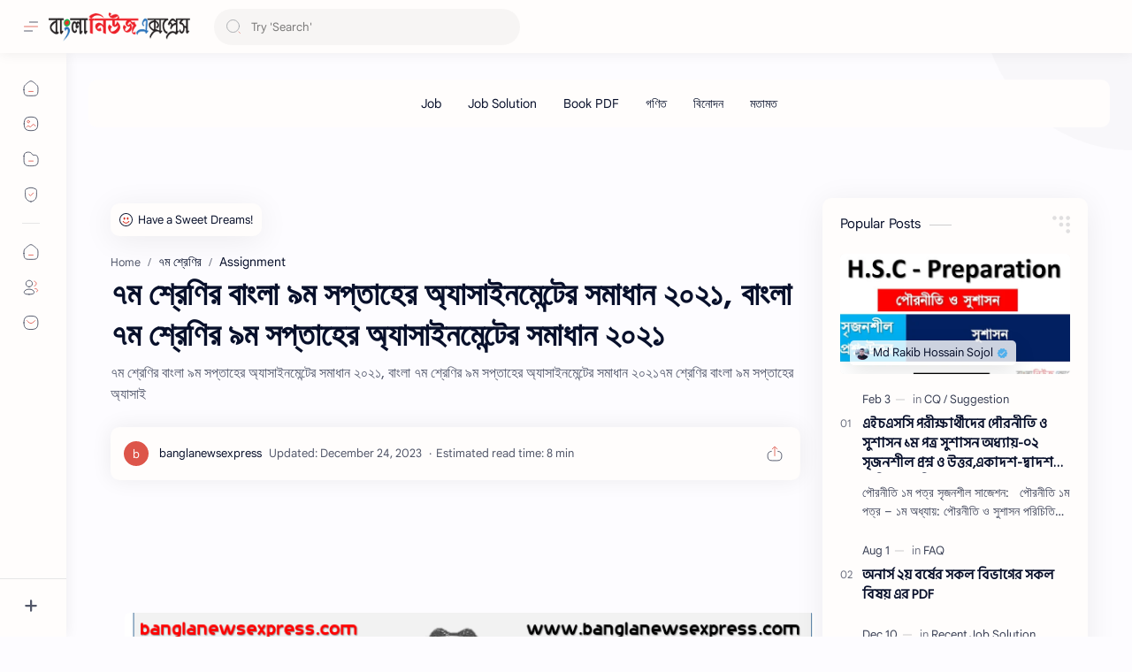

--- FILE ---
content_type: text/html; charset=utf-8
request_url: https://www.google.com/recaptcha/api2/aframe
body_size: 269
content:
<!DOCTYPE HTML><html><head><meta http-equiv="content-type" content="text/html; charset=UTF-8"></head><body><script nonce="X_xx2BTFKIVnsdgZICyrKA">/** Anti-fraud and anti-abuse applications only. See google.com/recaptcha */ try{var clients={'sodar':'https://pagead2.googlesyndication.com/pagead/sodar?'};window.addEventListener("message",function(a){try{if(a.source===window.parent){var b=JSON.parse(a.data);var c=clients[b['id']];if(c){var d=document.createElement('img');d.src=c+b['params']+'&rc='+(localStorage.getItem("rc::a")?sessionStorage.getItem("rc::b"):"");window.document.body.appendChild(d);sessionStorage.setItem("rc::e",parseInt(sessionStorage.getItem("rc::e")||0)+1);localStorage.setItem("rc::h",'1769562772513');}}}catch(b){}});window.parent.postMessage("_grecaptcha_ready", "*");}catch(b){}</script></body></html>